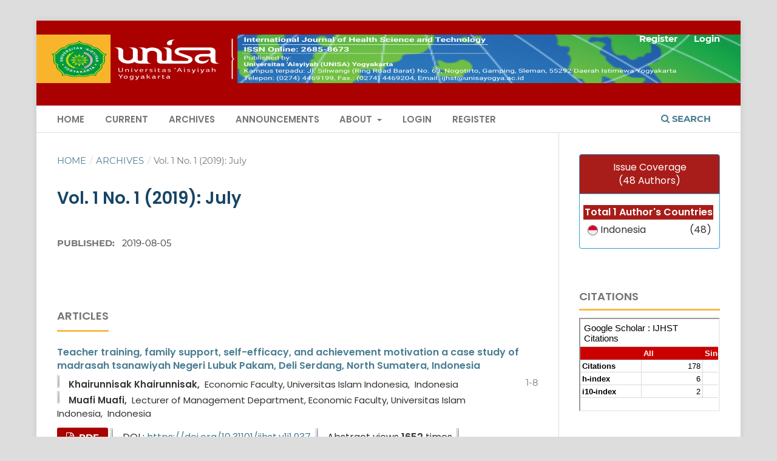

--- FILE ---
content_type: text/html; charset=utf-8
request_url: https://ejournal.unisayogya.ac.id/index.php/ijhst/issue/view/56
body_size: 12812
content:
<!DOCTYPE html>
<html lang="en-US" xml:lang="en-US">
<head>
	<meta charset="utf-8">
	<meta name="viewport" content="width=device-width, initial-scale=1.0">
	<title>
		Vol. 1 No. 1 (2019): July
							| International Journal of Health Science and Technology
			</title>

	
<meta name="generator" content="Open Journal Systems 3.3.0.21" />
<meta name="google-site-verification" content="SoROt5YX4RZAS1llSXGYm33NTZnNSbg6q-WuUrLj5D0" />
<meta name="description" content="International Journal of Health Science and Technology  - IJHST - Universitas Aisyiyah Yogyakarta - UNISA Yogya" />
<meta name="keywords" content="open access, campus journals, health, science, techology, ijhst" />
<meta name="author" content="metatags generator">
<meta name="robots" content="index, follow">
<meta name="revisit-after" content="1 days">
<link rel="stylesheet" href="https://cdnjs.cloudflare.com/ajax/libs/font-awesome/6.5.0/css/all.min.css">
<link rel="alternate" type="application/atom+xml" href="https://ejournal.unisayogya.ac.id/index.php/ijhst/gateway/plugin/AnnouncementFeedGatewayPlugin/atom">
<link rel="alternate" type="application/rdf+xml" href="https://ejournal.unisayogya.ac.id/index.php/ijhst/gateway/plugin/AnnouncementFeedGatewayPlugin/rss">
<link rel="alternate" type="application/rss+xml" href="https://ejournal.unisayogya.ac.id/index.php/ijhst/gateway/plugin/AnnouncementFeedGatewayPlugin/rss2">
<link rel="alternate" type="application/atom+xml" href="https://ejournal.unisayogya.ac.id/index.php/ijhst/gateway/plugin/WebFeedGatewayPlugin/atom">
<link rel="alternate" type="application/rdf+xml" href="https://ejournal.unisayogya.ac.id/index.php/ijhst/gateway/plugin/WebFeedGatewayPlugin/rss">
<link rel="alternate" type="application/rss+xml" href="https://ejournal.unisayogya.ac.id/index.php/ijhst/gateway/plugin/WebFeedGatewayPlugin/rss2">
	<link rel="stylesheet" href="https://ejournal.unisayogya.ac.id/index.php/ijhst/$$$call$$$/page/page/css?name=stylesheet" type="text/css" /><link rel="stylesheet" href="https://ejournal.unisayogya.ac.id/lib/pkp/styles/fontawesome/fontawesome.css?v=3.3.0.21" type="text/css" /><link rel="stylesheet" href="https://ejournal.unisayogya.ac.id/public/journals/8/styleSheet.css?d=2025-10-27+07%3A21%3A26" type="text/css" /><link rel="stylesheet" href="https://ejournal.unisayogya.ac.id/public/site/styleSheet.css?v=3.3.0.21" type="text/css" />
</head>
<body class="pkp_page_issue pkp_op_view has_site_logo" dir="ltr">

	<div class="pkp_structure_page">

				<header class="pkp_structure_head" id="headerNavigationContainer" role="banner">
						
 <nav class="cmp_skip_to_content" aria-label="Jump to content links">
	<a href="#pkp_content_main">Skip to main content</a>
	<a href="#siteNav">Skip to main navigation menu</a>
		<a href="#pkp_content_footer">Skip to site footer</a>
</nav>

			<div class="pkp_head_wrapper">

				<div class="pkp_site_name_wrapper">
					<button class="pkp_site_nav_toggle">
						<span>Open Menu</span>
					</button>
										<div class="pkp_site_name">
																<a href="						https://ejournal.unisayogya.ac.id/index.php/ijhst/index
					" class="is_img">
							<img src="https://ejournal.unisayogya.ac.id/public/journals/8/pageHeaderLogoImage_en_US.png" width="1160" height="120" alt="International Journal of Health Science and Technology" />
						</a>
										</div>
				</div>

				
				<nav class="pkp_site_nav_menu" aria-label="Site Navigation">
					<a id="siteNav"></a>
					<div class="pkp_navigation_primary_row">
						<div class="pkp_navigation_primary_wrapper">
																				<ul id="navigationPrimary" class="pkp_navigation_primary pkp_nav_list">
								<li class="">
				<a href="https://ejournal.unisayogya.ac.id/index.php/ijhst/index">
					Home
				</a>
							</li>
								<li class="">
				<a href="https://ejournal.unisayogya.ac.id/index.php/ijhst/issue/current">
					Current
				</a>
							</li>
								<li class="">
				<a href="https://ejournal.unisayogya.ac.id/index.php/ijhst/issue/archive">
					Archives
				</a>
							</li>
								<li class="">
				<a href="https://ejournal.unisayogya.ac.id/index.php/ijhst/announcement">
					Announcements
				</a>
							</li>
								<li class="">
				<a href="https://ejournal.unisayogya.ac.id/index.php/ijhst/about">
					About
				</a>
									<ul>
																					<li class="">
									<a href="https://ejournal.unisayogya.ac.id/index.php/ijhst/about">
										About the Journal
									</a>
								</li>
																												<li class="">
									<a href="https://ejournal.unisayogya.ac.id/index.php/ijhst/about/submissions">
										Author Guideline
									</a>
								</li>
																												<li class="">
									<a href="https://ejournal.unisayogya.ac.id/index.php/ijhst/about/editorialTeam">
										Editorial Team
									</a>
								</li>
																												<li class="">
									<a href="https://ejournal.unisayogya.ac.id/index.php/ijhst/about/privacy">
										Privacy Statement
									</a>
								</li>
																												<li class="">
									<a href="https://ejournal.unisayogya.ac.id/index.php/ijhst/about/contact">
										Contact
									</a>
								</li>
																		</ul>
							</li>
								<li class="">
				<a href="https://ejournal.unisayogya.ac.id/index.php/ijhst/login">
					Login
				</a>
							</li>
								<li class="">
				<a href="https://ejournal.unisayogya.ac.id/index.php/ijhst/user/register">
					Register
				</a>
							</li>
										</ul>

				

																						<div class="pkp_navigation_search_wrapper">
									<a href="https://ejournal.unisayogya.ac.id/index.php/ijhst/search" class="pkp_search pkp_search_desktop">
										<span class="fa fa-search" aria-hidden="true"></span>
										Search
									</a>
								</div>
													</div>
					</div>
					<div class="pkp_navigation_user_wrapper" id="navigationUserWrapper">
							<ul id="navigationUser" class="pkp_navigation_user pkp_nav_list">
								<li class="profile">
				<a href="https://ejournal.unisayogya.ac.id/index.php/ijhst/user/register">
					Register
				</a>
							</li>
								<li class="profile">
				<a href="https://ejournal.unisayogya.ac.id/index.php/ijhst/login">
					Login
				</a>
							</li>
										</ul>

					</div>
				</nav>
			</div><!-- .pkp_head_wrapper -->
		</header><!-- .pkp_structure_head -->

						<div class="pkp_structure_content has_sidebar">
			<div class="pkp_structure_main" role="main">
				<a id="pkp_content_main"></a>

<div class="page page_issue">

				<nav class="cmp_breadcrumbs" role="navigation" aria-label="You are here:">
	<ol>
		<li>
			<a href="https://ejournal.unisayogya.ac.id/index.php/ijhst/index">
				Home
			</a>
			<span class="separator">/</span>
		</li>
		<li>
			<a href="https://ejournal.unisayogya.ac.id/index.php/ijhst/issue/archive">
				Archives
			</a>
			<span class="separator">/</span>
		</li>
		<li class="current" aria-current="page">
			<span aria-current="page">
									Vol. 1 No. 1 (2019): July
							</span>
		</li>
	</ol>
</nav>
		<h1>
			Vol. 1 No. 1 (2019): July
		</h1>
			

<div class="obj_issue_toc">

		
		<div class="heading">

						
				
																				
							<div class="published">
				<span class="label">
					Published:
				</span>
				<span class="value">
					2019-08-05
				</span>
			</div>
			</div>

		
		<div class="sections">
			<div class="section">
									<h2>
					Articles
				</h2>
						
			<ul class="cmp_article_list articles">
									<li>
						
	
<div style="text-align: none;" class="obj_article_summary">
	
	<h3 class="title">
		<a id="article-937" href="https://ejournal.unisayogya.ac.id/index.php/ijhst/article/view/937">
			Teacher training, family support, self-efficacy, and achievement motivation a case study of madrasah tsanawiyah Negeri Lubuk Pakam, Deli Serdang, North Sumatera, Indonesia
					</a>
	</h3>

		<div class="meta">
	
		
				<div class="authors">
							<div class="consent">
					<img src="https://upload.wikimedia.org/wikipedia/commons/e/e8/Education%2C_Studying%2C_University%2C_Alumni_-_icon.png" style="width:2%; height:2%;">
					<b>Khairunnisak Khairunnisak,</b>
													&nbsp;Economic Faculty, Universitas Islam Indonesia,
																&nbsp;Indonesia				</div>
											<div class="consent">
					<img src="https://upload.wikimedia.org/wikipedia/commons/e/e8/Education%2C_Studying%2C_University%2C_Alumni_-_icon.png" style="width:2%; height:2%;">
					<b>Muafi Muafi,</b>
													&nbsp;Lecturer of Management Department, Economic Faculty, Universitas Islam Indonesia,
																&nbsp;Indonesia				</div>
									</div>
		
							<div class="pages">
				1-8
			</div>
		
		
	</div>
	
			<ul class="galleys_links">
																									<li>
																										
	
							

<a class="obj_galley_link pdf" href="https://ejournal.unisayogya.ac.id/index.php/ijhst/article/view/937/pdf" aria-labelledby=article-937>

		
	PDF

	</a>

										
										                                                                                                															                                                                                                																	<img src="https://upload.wikimedia.org/wikipedia/commons/thumb/1/11/DOI_logo.svg/130px-DOI_logo.svg.png" style="width:2%; height:2%;">
						DOI :
						<a href="https://doi.org/10.31101/ijhst.v1i1.937">
							https://doi.org/10.31101/ijhst.v1i1.937
						</a>
															
					
					&nbsp;<img src="https://upload.wikimedia.org/wikipedia/commons/6/6b/Bar_graph.png" style="width:2%; height:2%;">&nbsp;Abstract views&nbsp;<b>1652</b>&nbsp;times,
					<img src="https://upload.wikimedia.org/wikipedia/commons/thumb/f/fc/Icons8_flat_download.svg/800px-Icons8_flat_download.svg.png" style="width:2%; height:2%;">&nbsp;Downloaded&nbsp;<b>605</b>&nbsp;times

				</li>
					</ul>
	
			

</div>
					</li>
									<li>
						
	
<div style="text-align: none;" class="obj_article_summary">
	
	<h3 class="title">
		<a id="article-1092" href="https://ejournal.unisayogya.ac.id/index.php/ijhst/article/view/1092">
			The impact of lemon aromateraphy and breath relaxation in blood pressure on hypertensive elderly at Patukan Gamping Sleman Yogyakarta
					</a>
	</h3>

		<div class="meta">
	
		
				<div class="authors">
							<div class="consent">
					<img src="https://upload.wikimedia.org/wikipedia/commons/e/e8/Education%2C_Studying%2C_University%2C_Alumni_-_icon.png" style="width:2%; height:2%;">
					<b>Ana Apriana Murtianingsih,</b>
													&nbsp;Aisyiyah Yogyakarta University,
																&nbsp;Indonesia				</div>
											<div class="consent">
					<img src="https://upload.wikimedia.org/wikipedia/commons/e/e8/Education%2C_Studying%2C_University%2C_Alumni_-_icon.png" style="width:2%; height:2%;">
					<b>Edy Suprayitno,</b>
													&nbsp;Aisyiyah Yogyakarta University,
																&nbsp;Indonesia				</div>
									</div>
		
							<div class="pages">
				9-15
			</div>
		
		
	</div>
	
			<ul class="galleys_links">
																									<li>
																										
	
							

<a class="obj_galley_link pdf" href="https://ejournal.unisayogya.ac.id/index.php/ijhst/article/view/1092/pdf" aria-labelledby=article-1092>

		
	PDF

	</a>

										
										                                                                                                															                                                                                                																	<img src="https://upload.wikimedia.org/wikipedia/commons/thumb/1/11/DOI_logo.svg/130px-DOI_logo.svg.png" style="width:2%; height:2%;">
						DOI :
						<a href="https://doi.org/10.31101/ijhst.v1i1.1092">
							https://doi.org/10.31101/ijhst.v1i1.1092
						</a>
															
					
					&nbsp;<img src="https://upload.wikimedia.org/wikipedia/commons/6/6b/Bar_graph.png" style="width:2%; height:2%;">&nbsp;Abstract views&nbsp;<b>1516</b>&nbsp;times,
					<img src="https://upload.wikimedia.org/wikipedia/commons/thumb/f/fc/Icons8_flat_download.svg/800px-Icons8_flat_download.svg.png" style="width:2%; height:2%;">&nbsp;Downloaded&nbsp;<b>504</b>&nbsp;times

				</li>
					</ul>
	
			

</div>
					</li>
									<li>
						
	
<div style="text-align: none;" class="obj_article_summary">
	
	<h3 class="title">
		<a id="article-940" href="https://ejournal.unisayogya.ac.id/index.php/ijhst/article/view/940">
			Improving quality of life with mind-body-spirit therapy (Islamic concepts) in chronic renal failure patients with hemodialysis
					</a>
	</h3>

		<div class="meta">
	
		
				<div class="authors">
							<div class="consent">
					<img src="https://upload.wikimedia.org/wikipedia/commons/e/e8/Education%2C_Studying%2C_University%2C_Alumni_-_icon.png" style="width:2%; height:2%;">
					<b>Ns. Errick Endra Cita,</b>
													&nbsp;Sekolah Tinggi Ilmu Kesehatan Madani, Yogyakarta, Indonesia,
																&nbsp;Indonesia				</div>
											<div class="consent">
					<img src="https://upload.wikimedia.org/wikipedia/commons/e/e8/Education%2C_Studying%2C_University%2C_Alumni_-_icon.png" style="width:2%; height:2%;">
					<b>Dian Miftahul Mizan,</b>
													&nbsp;Sekolah Tinggi Ilmu Kesehatan Madani, Yogyakarta, Indonesia,
																&nbsp;Indonesia				</div>
									</div>
		
							<div class="pages">
				16-24
			</div>
		
		
	</div>
	
			<ul class="galleys_links">
																									<li>
																										
	
							

<a class="obj_galley_link pdf" href="https://ejournal.unisayogya.ac.id/index.php/ijhst/article/view/940/pdf" aria-labelledby=article-940>

		
	PDF

	</a>

										
										                                                                                                															                                                                                                																	<img src="https://upload.wikimedia.org/wikipedia/commons/thumb/1/11/DOI_logo.svg/130px-DOI_logo.svg.png" style="width:2%; height:2%;">
						DOI :
						<a href="https://doi.org/10.31101/ijhst.v1i1.940">
							https://doi.org/10.31101/ijhst.v1i1.940
						</a>
															
					
					&nbsp;<img src="https://upload.wikimedia.org/wikipedia/commons/6/6b/Bar_graph.png" style="width:2%; height:2%;">&nbsp;Abstract views&nbsp;<b>1679</b>&nbsp;times,
					<img src="https://upload.wikimedia.org/wikipedia/commons/thumb/f/fc/Icons8_flat_download.svg/800px-Icons8_flat_download.svg.png" style="width:2%; height:2%;">&nbsp;Downloaded&nbsp;<b>499</b>&nbsp;times

				</li>
					</ul>
	
			

</div>
					</li>
									<li>
						
	
<div style="text-align: none;" class="obj_article_summary">
	
	<h3 class="title">
		<a id="article-941" href="https://ejournal.unisayogya.ac.id/index.php/ijhst/article/view/941">
			Reduction of stress and blood pressure with meditation therapy in elderly groups in balai pelayanan sosial tresna  werdha (BPSTW) in Yogyakarta
					</a>
	</h3>

		<div class="meta">
	
		
				<div class="authors">
							<div class="consent">
					<img src="https://upload.wikimedia.org/wikipedia/commons/e/e8/Education%2C_Studying%2C_University%2C_Alumni_-_icon.png" style="width:2%; height:2%;">
					<b>Fajarina Lathu A,</b>
													&nbsp;Program Studi S 1 Ilmu Keperawatan FIKES UNRIYO,
																&nbsp;Indonesia				</div>
									</div>
		
							<div class="pages">
				25-32
			</div>
		
		
	</div>
	
			<ul class="galleys_links">
																									<li>
																										
	
							

<a class="obj_galley_link pdf" href="https://ejournal.unisayogya.ac.id/index.php/ijhst/article/view/941/pdf" aria-labelledby=article-941>

		
	PDF

	</a>

										
										                                                                                                															                                                                                                																	<img src="https://upload.wikimedia.org/wikipedia/commons/thumb/1/11/DOI_logo.svg/130px-DOI_logo.svg.png" style="width:2%; height:2%;">
						DOI :
						<a href="https://doi.org/10.31101/ijhst.v1i1.941">
							https://doi.org/10.31101/ijhst.v1i1.941
						</a>
															
					
					&nbsp;<img src="https://upload.wikimedia.org/wikipedia/commons/6/6b/Bar_graph.png" style="width:2%; height:2%;">&nbsp;Abstract views&nbsp;<b>1275</b>&nbsp;times,
					<img src="https://upload.wikimedia.org/wikipedia/commons/thumb/f/fc/Icons8_flat_download.svg/800px-Icons8_flat_download.svg.png" style="width:2%; height:2%;">&nbsp;Downloaded&nbsp;<b>427</b>&nbsp;times

				</li>
					</ul>
	
			

</div>
					</li>
									<li>
						
	
<div style="text-align: none;" class="obj_article_summary">
	
	<h3 class="title">
		<a id="article-942" href="https://ejournal.unisayogya.ac.id/index.php/ijhst/article/view/942">
			Meditation and lavender aromatherapy combinations  reducing stress of health students
					</a>
	</h3>

		<div class="meta">
	
		
				<div class="authors">
							<div class="consent">
					<img src="https://upload.wikimedia.org/wikipedia/commons/e/e8/Education%2C_Studying%2C_University%2C_Alumni_-_icon.png" style="width:2%; height:2%;">
					<b>Endang Nurul Syafitri,</b>
													&nbsp;Nurse Education Program University of Respati Yogyakarta,
																&nbsp;Indonesia				</div>
											<div class="consent">
					<img src="https://upload.wikimedia.org/wikipedia/commons/e/e8/Education%2C_Studying%2C_University%2C_Alumni_-_icon.png" style="width:2%; height:2%;">
					<b>Sang Ayu Nyoman Sri Ratmini,</b>
													&nbsp;Nurse Education Program University of Respati Yogyakarta,
																&nbsp;Indonesia				</div>
											<div class="consent">
					<img src="https://upload.wikimedia.org/wikipedia/commons/e/e8/Education%2C_Studying%2C_University%2C_Alumni_-_icon.png" style="width:2%; height:2%;">
					<b>Wahyu Rochdiat Murdiono,</b>
													&nbsp;Nurse Education Program University of Respati Yogyakarta,
																&nbsp;Indonesia				</div>
									</div>
		
							<div class="pages">
				33-38
			</div>
		
		
	</div>
	
			<ul class="galleys_links">
																									<li>
																										
	
							

<a class="obj_galley_link pdf" href="https://ejournal.unisayogya.ac.id/index.php/ijhst/article/view/942/pdf" aria-labelledby=article-942>

		
	PDF

	</a>

										
										                                                                                                															                                                                                                																	<img src="https://upload.wikimedia.org/wikipedia/commons/thumb/1/11/DOI_logo.svg/130px-DOI_logo.svg.png" style="width:2%; height:2%;">
						DOI :
						<a href="https://doi.org/10.31101/ijhst.v1i1.942">
							https://doi.org/10.31101/ijhst.v1i1.942
						</a>
															
					
					&nbsp;<img src="https://upload.wikimedia.org/wikipedia/commons/6/6b/Bar_graph.png" style="width:2%; height:2%;">&nbsp;Abstract views&nbsp;<b>1910</b>&nbsp;times,
					<img src="https://upload.wikimedia.org/wikipedia/commons/thumb/f/fc/Icons8_flat_download.svg/800px-Icons8_flat_download.svg.png" style="width:2%; height:2%;">&nbsp;Downloaded&nbsp;<b>598</b>&nbsp;times

				</li>
					</ul>
	
			

</div>
					</li>
									<li>
						
	
<div style="text-align: none;" class="obj_article_summary">
	
	<h3 class="title">
		<a id="article-943" href="https://ejournal.unisayogya.ac.id/index.php/ijhst/article/view/943">
			Health consequences of child marriage in high burden  countries : a systematic review
					</a>
	</h3>

		<div class="meta">
	
		
				<div class="authors">
							<div class="consent">
					<img src="https://upload.wikimedia.org/wikipedia/commons/e/e8/Education%2C_Studying%2C_University%2C_Alumni_-_icon.png" style="width:2%; height:2%;">
					<b>Ayuning Aulia,</b>
													&nbsp;Public Health Department, Universitas Indonesia, Depok, Indonesia,
																&nbsp;Indonesia				</div>
											<div class="consent">
					<img src="https://upload.wikimedia.org/wikipedia/commons/e/e8/Education%2C_Studying%2C_University%2C_Alumni_-_icon.png" style="width:2%; height:2%;">
					<b>Mieke Savitri,</b>
													&nbsp;Public Health Department, Universitas Indonesia, Depok, Indonesia,
																&nbsp;Indonesia				</div>
									</div>
		
							<div class="pages">
				39-46
			</div>
		
		
	</div>
	
			<ul class="galleys_links">
																									<li>
																										
	
							

<a class="obj_galley_link pdf" href="https://ejournal.unisayogya.ac.id/index.php/ijhst/article/view/943/pdf" aria-labelledby=article-943>

		
	PDF

	</a>

										
										                                                                                                															                                                                                                																	<img src="https://upload.wikimedia.org/wikipedia/commons/thumb/1/11/DOI_logo.svg/130px-DOI_logo.svg.png" style="width:2%; height:2%;">
						DOI :
						<a href="https://doi.org/10.31101/ijhst.v1i1.943">
							https://doi.org/10.31101/ijhst.v1i1.943
						</a>
															
					
					&nbsp;<img src="https://upload.wikimedia.org/wikipedia/commons/6/6b/Bar_graph.png" style="width:2%; height:2%;">&nbsp;Abstract views&nbsp;<b>2757</b>&nbsp;times,
					<img src="https://upload.wikimedia.org/wikipedia/commons/thumb/f/fc/Icons8_flat_download.svg/800px-Icons8_flat_download.svg.png" style="width:2%; height:2%;">&nbsp;Downloaded&nbsp;<b>807</b>&nbsp;times

				</li>
					</ul>
	
			

</div>
					</li>
									<li>
						
	
<div style="text-align: none;" class="obj_article_summary">
	
	<h3 class="title">
		<a id="article-944" href="https://ejournal.unisayogya.ac.id/index.php/ijhst/article/view/944">
			Effect of Six-Sex Education Program on Social Skills in Adolescent with Intellectual Dissability in SLB N 1 Bantul
					</a>
	</h3>

		<div class="meta">
	
		
				<div class="authors">
							<div class="consent">
					<img src="https://upload.wikimedia.org/wikipedia/commons/e/e8/Education%2C_Studying%2C_University%2C_Alumni_-_icon.png" style="width:2%; height:2%;">
					<b>Rahmah Widyaningrum,</b>
													&nbsp;Sekolah Tinggi Ilmu Kesehatan Madani Yogyakarta,
																&nbsp;Indonesia				</div>
											<div class="consent">
					<img src="https://upload.wikimedia.org/wikipedia/commons/e/e8/Education%2C_Studying%2C_University%2C_Alumni_-_icon.png" style="width:2%; height:2%;">
					<b>Ignasia Nila Siwi,</b>
													&nbsp;Sekolah Tinggi Ilmu Kesehatan Madani Yogyakarta,
																&nbsp;Indonesia				</div>
									</div>
		
							<div class="pages">
				47-54
			</div>
		
		
	</div>
	
			<ul class="galleys_links">
																									<li>
																										
	
							

<a class="obj_galley_link pdf" href="https://ejournal.unisayogya.ac.id/index.php/ijhst/article/view/944/pdf" aria-labelledby=article-944>

		
	PDF

	</a>

										
										                                                                                                															                                                                                                																	<img src="https://upload.wikimedia.org/wikipedia/commons/thumb/1/11/DOI_logo.svg/130px-DOI_logo.svg.png" style="width:2%; height:2%;">
						DOI :
						<a href="https://doi.org/10.31101/ijhst.v1i1.944">
							https://doi.org/10.31101/ijhst.v1i1.944
						</a>
															
					
					&nbsp;<img src="https://upload.wikimedia.org/wikipedia/commons/6/6b/Bar_graph.png" style="width:2%; height:2%;">&nbsp;Abstract views&nbsp;<b>1472</b>&nbsp;times,
					<img src="https://upload.wikimedia.org/wikipedia/commons/thumb/f/fc/Icons8_flat_download.svg/800px-Icons8_flat_download.svg.png" style="width:2%; height:2%;">&nbsp;Downloaded&nbsp;<b>567</b>&nbsp;times

				</li>
					</ul>
	
			

</div>
					</li>
									<li>
						
	
<div style="text-align: none;" class="obj_article_summary">
	
	<h3 class="title">
		<a id="article-945" href="https://ejournal.unisayogya.ac.id/index.php/ijhst/article/view/945">
			The relationship between motivation, supervision, education and training with the ability of health cadres in promoting the health of pregnant women in Sleman Regency, Yogyakarta,  Indonesia
					</a>
	</h3>

		<div class="meta">
	
		
				<div class="authors">
							<div class="consent">
					<img src="https://upload.wikimedia.org/wikipedia/commons/e/e8/Education%2C_Studying%2C_University%2C_Alumni_-_icon.png" style="width:2%; height:2%;">
					<b>Istri Yuliani,</b>
													&nbsp;Student at Community Development/Empowerment, Main Interest Health Promotion, Post Graduate Program of Sebelas Maret University, Surakarta, Central Java, Indonesia,
																&nbsp;Indonesia				</div>
											<div class="consent">
					<img src="https://upload.wikimedia.org/wikipedia/commons/e/e8/Education%2C_Studying%2C_University%2C_Alumni_-_icon.png" style="width:2%; height:2%;">
					<b>Bhisma Murti,</b>
													&nbsp;Masters Program in Public Health, Sebelas Maret University, Surakarta, Central Java, Indonesia,
																&nbsp;Indonesia				</div>
											<div class="consent">
					<img src="https://upload.wikimedia.org/wikipedia/commons/e/e8/Education%2C_Studying%2C_University%2C_Alumni_-_icon.png" style="width:2%; height:2%;">
					<b>Endang Sutisna,</b>
													&nbsp;Department of Public Health, Faculty of Medicine, Sebelas Maret University, Surakarta, Central Java,Indonesia,
																&nbsp;Indonesia				</div>
											<div class="consent">
					<img src="https://upload.wikimedia.org/wikipedia/commons/e/e8/Education%2C_Studying%2C_University%2C_Alumni_-_icon.png" style="width:2%; height:2%;">
					<b>Tedjo Danudjo Oepomo,</b>
													&nbsp;Department of Obstetrics and Ginecology, Faculty of Medicine, Sebelas Maret University, Surakarta, Central Java, Indonesia,
																&nbsp;Indonesia				</div>
									</div>
		
							<div class="pages">
				55-65
			</div>
		
		
	</div>
	
			<ul class="galleys_links">
																									<li>
																										
	
							

<a class="obj_galley_link pdf" href="https://ejournal.unisayogya.ac.id/index.php/ijhst/article/view/945/pdf" aria-labelledby=article-945>

		
	PDF

	</a>

										
										                                                                                                															                                                                                                																	<img src="https://upload.wikimedia.org/wikipedia/commons/thumb/1/11/DOI_logo.svg/130px-DOI_logo.svg.png" style="width:2%; height:2%;">
						DOI :
						<a href="https://doi.org/10.31101/ijhst.v1i1.945">
							https://doi.org/10.31101/ijhst.v1i1.945
						</a>
															
					
					&nbsp;<img src="https://upload.wikimedia.org/wikipedia/commons/6/6b/Bar_graph.png" style="width:2%; height:2%;">&nbsp;Abstract views&nbsp;<b>1418</b>&nbsp;times,
					<img src="https://upload.wikimedia.org/wikipedia/commons/thumb/f/fc/Icons8_flat_download.svg/800px-Icons8_flat_download.svg.png" style="width:2%; height:2%;">&nbsp;Downloaded&nbsp;<b>389</b>&nbsp;times

				</li>
					</ul>
	
			

</div>
					</li>
									<li>
						
	
<div style="text-align: none;" class="obj_article_summary">
	
	<h3 class="title">
		<a id="article-946" href="https://ejournal.unisayogya.ac.id/index.php/ijhst/article/view/946">
			How to find HIV AIDS information for adolescent
					</a>
	</h3>

		<div class="meta">
	
		
				<div class="authors">
							<div class="consent">
					<img src="https://upload.wikimedia.org/wikipedia/commons/e/e8/Education%2C_Studying%2C_University%2C_Alumni_-_icon.png" style="width:2%; height:2%;">
					<b>Herlin Fitriana Kurniawati,</b>
													&nbsp;Faculty of Health Sciences, Universitas â€˜Aisyiyah Yogyakarta, Indonesia,
																&nbsp;Indonesia				</div>
											<div class="consent">
					<img src="https://upload.wikimedia.org/wikipedia/commons/e/e8/Education%2C_Studying%2C_University%2C_Alumni_-_icon.png" style="width:2%; height:2%;">
					<b>Herlin Fitriani Kurniawati,</b>
													&nbsp;Faculty of Health Sciences, Universitas â€˜Aisyiyah Yogyakarta, Indonesia,
																&nbsp;Indonesia				</div>
											<div class="consent">
					<img src="https://upload.wikimedia.org/wikipedia/commons/e/e8/Education%2C_Studying%2C_University%2C_Alumni_-_icon.png" style="width:2%; height:2%;">
					<b>Fayakun Nur Rohmah,</b>
													&nbsp;Faculty of Health Sciences, Universitas â€˜Aisyiyah Yogyakarta, Indonesia,
																&nbsp;Indonesia				</div>
											<div class="consent">
					<img src="https://upload.wikimedia.org/wikipedia/commons/e/e8/Education%2C_Studying%2C_University%2C_Alumni_-_icon.png" style="width:2%; height:2%;">
					<b>Nuli Nuryanti Zulala,</b>
													&nbsp;Faculty of Health Sciences, Universitas â€˜Aisyiyah Yogyakarta, Indonesia,
																&nbsp;Indonesia				</div>
									</div>
		
							<div class="pages">
				66-74
			</div>
		
		
	</div>
	
			<ul class="galleys_links">
																									<li>
																										
	
							

<a class="obj_galley_link pdf" href="https://ejournal.unisayogya.ac.id/index.php/ijhst/article/view/946/pdf" aria-labelledby=article-946>

		
	PDF

	</a>

										
										                                                                                                															                                                                                                																	<img src="https://upload.wikimedia.org/wikipedia/commons/thumb/1/11/DOI_logo.svg/130px-DOI_logo.svg.png" style="width:2%; height:2%;">
						DOI :
						<a href="https://doi.org/10.31101/ijhst.v1i1.946">
							https://doi.org/10.31101/ijhst.v1i1.946
						</a>
															
					
					&nbsp;<img src="https://upload.wikimedia.org/wikipedia/commons/6/6b/Bar_graph.png" style="width:2%; height:2%;">&nbsp;Abstract views&nbsp;<b>1416</b>&nbsp;times,
					<img src="https://upload.wikimedia.org/wikipedia/commons/thumb/f/fc/Icons8_flat_download.svg/800px-Icons8_flat_download.svg.png" style="width:2%; height:2%;">&nbsp;Downloaded&nbsp;<b>477</b>&nbsp;times

				</li>
					</ul>
	
			

</div>
					</li>
									<li>
						
	
<div style="text-align: none;" class="obj_article_summary">
	
	<h3 class="title">
		<a id="article-951" href="https://ejournal.unisayogya.ac.id/index.php/ijhst/article/view/951">
			The maternal knowledge and occupation concerning the development of baby
					</a>
	</h3>

		<div class="meta">
	
		
				<div class="authors">
							<div class="consent">
					<img src="https://upload.wikimedia.org/wikipedia/commons/e/e8/Education%2C_Studying%2C_University%2C_Alumni_-_icon.png" style="width:2%; height:2%;">
					<b>Devi Elfita Sari,</b>
													&nbsp;STIKES Muhammadiyah Palembang Indonesia,
															</div>
											<div class="consent">
					<img src="https://upload.wikimedia.org/wikipedia/commons/e/e8/Education%2C_Studying%2C_University%2C_Alumni_-_icon.png" style="width:2%; height:2%;">
					<b>Ria Gustirini,</b>
													&nbsp;STIKES Muhammadiyah Palembang Indonesia,
															</div>
									</div>
		
							<div class="pages">
				75-82
			</div>
		
		
	</div>
	
			<ul class="galleys_links">
																									<li>
																										
	
							

<a class="obj_galley_link pdf" href="https://ejournal.unisayogya.ac.id/index.php/ijhst/article/view/951/pdf" aria-labelledby=article-951>

		
	PDF

	</a>

										
										                                                                                                															                                                                                                																	<img src="https://upload.wikimedia.org/wikipedia/commons/thumb/1/11/DOI_logo.svg/130px-DOI_logo.svg.png" style="width:2%; height:2%;">
						DOI :
						<a href="https://doi.org/10.31101/ijhst.v1i1.951">
							https://doi.org/10.31101/ijhst.v1i1.951
						</a>
															
					
					&nbsp;<img src="https://upload.wikimedia.org/wikipedia/commons/6/6b/Bar_graph.png" style="width:2%; height:2%;">&nbsp;Abstract views&nbsp;<b>1381</b>&nbsp;times,
					<img src="https://upload.wikimedia.org/wikipedia/commons/thumb/f/fc/Icons8_flat_download.svg/800px-Icons8_flat_download.svg.png" style="width:2%; height:2%;">&nbsp;Downloaded&nbsp;<b>441</b>&nbsp;times

				</li>
					</ul>
	
			

</div>
					</li>
									<li>
						
	
<div style="text-align: none;" class="obj_article_summary">
	
	<h3 class="title">
		<a id="article-947" href="https://ejournal.unisayogya.ac.id/index.php/ijhst/article/view/947">
			Age and parity with pre-cancer lesions in cervical cancer foundation of South Kalimantan Indonesia region 2016-2017
					</a>
	</h3>

		<div class="meta">
	
		
				<div class="authors">
							<div class="consent">
					<img src="https://upload.wikimedia.org/wikipedia/commons/e/e8/Education%2C_Studying%2C_University%2C_Alumni_-_icon.png" style="width:2%; height:2%;">
					<b>Rizka Norazizah,</b>
													&nbsp;Faculty of Health Midwifery Program,  Aisyiyah University of Yogyakarta, Siliwangi Street,Yogyakarta, Indonesia,
																&nbsp;Indonesia				</div>
											<div class="consent">
					<img src="https://upload.wikimedia.org/wikipedia/commons/e/e8/Education%2C_Studying%2C_University%2C_Alumni_-_icon.png" style="width:2%; height:2%;">
					<b>Nidatul Khofiyah,</b>
													&nbsp;Faculty of Health Midwifery Program, Aisyiyah University of Yogyakarta, Siliwangi Street, Yogyakarta, Indonesia,
																&nbsp;Indonesia				</div>
									</div>
		
							<div class="pages">
				83-89
			</div>
		
		
	</div>
	
			<ul class="galleys_links">
																									<li>
																										
	
							

<a class="obj_galley_link pdf" href="https://ejournal.unisayogya.ac.id/index.php/ijhst/article/view/947/pdf" aria-labelledby=article-947>

		
	PDF

	</a>

										
										                                                                                                															                                                                                                																	<img src="https://upload.wikimedia.org/wikipedia/commons/thumb/1/11/DOI_logo.svg/130px-DOI_logo.svg.png" style="width:2%; height:2%;">
						DOI :
						<a href="https://doi.org/10.31101/ijhst.v1i1.947">
							https://doi.org/10.31101/ijhst.v1i1.947
						</a>
															
					
					&nbsp;<img src="https://upload.wikimedia.org/wikipedia/commons/6/6b/Bar_graph.png" style="width:2%; height:2%;">&nbsp;Abstract views&nbsp;<b>1600</b>&nbsp;times,
					<img src="https://upload.wikimedia.org/wikipedia/commons/thumb/f/fc/Icons8_flat_download.svg/800px-Icons8_flat_download.svg.png" style="width:2%; height:2%;">&nbsp;Downloaded&nbsp;<b>481</b>&nbsp;times

				</li>
					</ul>
	
			

</div>
					</li>
									<li>
						
	
<div style="text-align: none;" class="obj_article_summary">
	
	<h3 class="title">
		<a id="article-948" href="https://ejournal.unisayogya.ac.id/index.php/ijhst/article/view/948">
			The correlation between the quality of anc services and the incident of lbw In the public health center of Wates in Kulon  Progo Regency
					</a>
	</h3>

		<div class="meta">
	
		
				<div class="authors">
							<div class="consent">
					<img src="https://upload.wikimedia.org/wikipedia/commons/e/e8/Education%2C_Studying%2C_University%2C_Alumni_-_icon.png" style="width:2%; height:2%;">
					<b>Fitri Handayani,</b>
													&nbsp;Faculty of Health Science, â€˜Aisyiyah University, West Ringroad 63 Mlangi Nogotirto Street Gamping Sleman 55292, Yogyakarta, Indonesia,
															</div>
											<div class="consent">
					<img src="https://upload.wikimedia.org/wikipedia/commons/e/e8/Education%2C_Studying%2C_University%2C_Alumni_-_icon.png" style="width:2%; height:2%;">
					<b>Herlin Fitriani K,</b>
													&nbsp;Faculty of Health Science, â€˜Aisyiyah University, West Ringroad 63 Mlangi Nogotirto Street Gamping Sleman 55292, Yogyakarta, Indonesia,
																&nbsp;Indonesia				</div>
									</div>
		
							<div class="pages">
				90-95
			</div>
		
		
	</div>
	
			<ul class="galleys_links">
																									<li>
																										
	
							

<a class="obj_galley_link pdf" href="https://ejournal.unisayogya.ac.id/index.php/ijhst/article/view/948/pdf" aria-labelledby=article-948>

		
	PDF

	</a>

										
										                                                                                                															                                                                                                																	<img src="https://upload.wikimedia.org/wikipedia/commons/thumb/1/11/DOI_logo.svg/130px-DOI_logo.svg.png" style="width:2%; height:2%;">
						DOI :
						<a href="https://doi.org/10.31101/ijhst.v1i1.948">
							https://doi.org/10.31101/ijhst.v1i1.948
						</a>
															
					
					&nbsp;<img src="https://upload.wikimedia.org/wikipedia/commons/6/6b/Bar_graph.png" style="width:2%; height:2%;">&nbsp;Abstract views&nbsp;<b>1445</b>&nbsp;times,
					<img src="https://upload.wikimedia.org/wikipedia/commons/thumb/f/fc/Icons8_flat_download.svg/800px-Icons8_flat_download.svg.png" style="width:2%; height:2%;">&nbsp;Downloaded&nbsp;<b>407</b>&nbsp;times

				</li>
					</ul>
	
			

</div>
					</li>
									<li>
						
	
<div style="text-align: none;" class="obj_article_summary">
	
	<h3 class="title">
		<a id="article-949" href="https://ejournal.unisayogya.ac.id/index.php/ijhst/article/view/949">
			The correlations of method between the first and the subsequent childbirth at PKU Muhammadiyah Yogyakarta  hospital in 2016
					</a>
	</h3>

		<div class="meta">
	
		
				<div class="authors">
							<div class="consent">
					<img src="https://upload.wikimedia.org/wikipedia/commons/e/e8/Education%2C_Studying%2C_University%2C_Alumni_-_icon.png" style="width:2%; height:2%;">
					<b>Lianawati Lianawati,</b>
													&nbsp;Aisyiyah Yogyakarta University,
																&nbsp;Indonesia				</div>
											<div class="consent">
					<img src="https://upload.wikimedia.org/wikipedia/commons/e/e8/Education%2C_Studying%2C_University%2C_Alumni_-_icon.png" style="width:2%; height:2%;">
					<b>Menik Sri Daryanti,</b>
													&nbsp;Aisyiyah Yogyakarta University,
																&nbsp;Indonesia				</div>
									</div>
		
							<div class="pages">
				96-100
			</div>
		
		
	</div>
	
			<ul class="galleys_links">
																									<li>
																										
	
							

<a class="obj_galley_link pdf" href="https://ejournal.unisayogya.ac.id/index.php/ijhst/article/view/949/pdf" aria-labelledby=article-949>

		
	PDF

	</a>

										
										                                                                                                															                                                                                                																	<img src="https://upload.wikimedia.org/wikipedia/commons/thumb/1/11/DOI_logo.svg/130px-DOI_logo.svg.png" style="width:2%; height:2%;">
						DOI :
						<a href="https://doi.org/10.31101/ijhst.v1i1.949">
							https://doi.org/10.31101/ijhst.v1i1.949
						</a>
															
					
					&nbsp;<img src="https://upload.wikimedia.org/wikipedia/commons/6/6b/Bar_graph.png" style="width:2%; height:2%;">&nbsp;Abstract views&nbsp;<b>1242</b>&nbsp;times,
					<img src="https://upload.wikimedia.org/wikipedia/commons/thumb/f/fc/Icons8_flat_download.svg/800px-Icons8_flat_download.svg.png" style="width:2%; height:2%;">&nbsp;Downloaded&nbsp;<b>468</b>&nbsp;times

				</li>
					</ul>
	
			

</div>
					</li>
									<li>
						
	
<div style="text-align: none;" class="obj_article_summary">
	
	<h3 class="title">
		<a id="article-952" href="https://ejournal.unisayogya.ac.id/index.php/ijhst/article/view/952">
			Correlation between motherâ€™s demand and cesarean section delivery in Pku Muhammadiyah Hospital Bantul Yogyakarta
					</a>
	</h3>

		<div class="meta">
	
		
				<div class="authors">
							<div class="consent">
					<img src="https://upload.wikimedia.org/wikipedia/commons/e/e8/Education%2C_Studying%2C_University%2C_Alumni_-_icon.png" style="width:2%; height:2%;">
					<b>Mastina Mastina,</b>
													&nbsp;Faculty of Health Sciences, â€˜Aisyiyah University,West Ring Road 63 Mlangi Nogotirto Gamping Sleman Street 55292, Yogyakarta, Indonesia,
																&nbsp;Indonesia				</div>
											<div class="consent">
					<img src="https://upload.wikimedia.org/wikipedia/commons/e/e8/Education%2C_Studying%2C_University%2C_Alumni_-_icon.png" style="width:2%; height:2%;">
					<b>Herlin Fitriani Kurniawati,</b>
													&nbsp;Faculty of Health Sciences,â€˜Aisyiyah University, West Ring Road 63 Mlangi Nogotirto Gamping sleman Street 55292, Yogyakarta, Indonesia,
																&nbsp;Indonesia				</div>
									</div>
		
							<div class="pages">
				101-106
			</div>
		
		
	</div>
	
			<ul class="galleys_links">
																									<li>
																										
	
							

<a class="obj_galley_link pdf" href="https://ejournal.unisayogya.ac.id/index.php/ijhst/article/view/952/pdf" aria-labelledby=article-952>

		
	PDF

	</a>

										
										                                                                                                															                                                                                                																	<img src="https://upload.wikimedia.org/wikipedia/commons/thumb/1/11/DOI_logo.svg/130px-DOI_logo.svg.png" style="width:2%; height:2%;">
						DOI :
						<a href="https://doi.org/10.31101/ijhst.v1i1.952">
							https://doi.org/10.31101/ijhst.v1i1.952
						</a>
															
					
					&nbsp;<img src="https://upload.wikimedia.org/wikipedia/commons/6/6b/Bar_graph.png" style="width:2%; height:2%;">&nbsp;Abstract views&nbsp;<b>1493</b>&nbsp;times,
					<img src="https://upload.wikimedia.org/wikipedia/commons/thumb/f/fc/Icons8_flat_download.svg/800px-Icons8_flat_download.svg.png" style="width:2%; height:2%;">&nbsp;Downloaded&nbsp;<b>482</b>&nbsp;times

				</li>
					</ul>
	
			

</div>
					</li>
									<li>
						
	
<div style="text-align: none;" class="obj_article_summary">
	
	<h3 class="title">
		<a id="article-953" href="https://ejournal.unisayogya.ac.id/index.php/ijhst/article/view/953">
			The higher reading interest of pregnant mother improves the utilization of MCH book
					</a>
	</h3>

		<div class="meta">
	
		
				<div class="authors">
							<div class="consent">
					<img src="https://upload.wikimedia.org/wikipedia/commons/e/e8/Education%2C_Studying%2C_University%2C_Alumni_-_icon.png" style="width:2%; height:2%;">
					<b>Intan Mutiara Putri,</b>
													&nbsp;Faculty of Health Sciences, Universitas â€˜Aisyiyah Yogyakarta, Indonesia,
																&nbsp;Indonesia				</div>
											<div class="consent">
					<img src="https://upload.wikimedia.org/wikipedia/commons/e/e8/Education%2C_Studying%2C_University%2C_Alumni_-_icon.png" style="width:2%; height:2%;">
					<b>Apriliana Apriliana,</b>
													&nbsp;Faculty of Health Sciences, Universitas â€˜Aisyiyah Yogyakarta, Indonesia,
																&nbsp;Indonesia				</div>
											<div class="consent">
					<img src="https://upload.wikimedia.org/wikipedia/commons/e/e8/Education%2C_Studying%2C_University%2C_Alumni_-_icon.png" style="width:2%; height:2%;">
					<b>Suyani Suyani,</b>
													&nbsp;Faculty of Health Sciences, Universitas â€˜Aisyiyah Yogyakarta, Indonesia,
																&nbsp;Indonesia				</div>
											<div class="consent">
					<img src="https://upload.wikimedia.org/wikipedia/commons/e/e8/Education%2C_Studying%2C_University%2C_Alumni_-_icon.png" style="width:2%; height:2%;">
					<b>Istri Utami,</b>
													&nbsp;Faculty of Health Sciences, Universitas â€˜Aisyiyah Yogyakarta, Indonesia,
																&nbsp;Indonesia				</div>
									</div>
		
							<div class="pages">
				107-112
			</div>
		
		
	</div>
	
			<ul class="galleys_links">
																									<li>
																										
	
							

<a class="obj_galley_link pdf" href="https://ejournal.unisayogya.ac.id/index.php/ijhst/article/view/953/pdf" aria-labelledby=article-953>

		
	PDF

	</a>

										
										                                                                                                															                                                                                                																	<img src="https://upload.wikimedia.org/wikipedia/commons/thumb/1/11/DOI_logo.svg/130px-DOI_logo.svg.png" style="width:2%; height:2%;">
						DOI :
						<a href="https://doi.org/10.31101/ijhst.v1i1.953">
							https://doi.org/10.31101/ijhst.v1i1.953
						</a>
															
					
					&nbsp;<img src="https://upload.wikimedia.org/wikipedia/commons/6/6b/Bar_graph.png" style="width:2%; height:2%;">&nbsp;Abstract views&nbsp;<b>1644</b>&nbsp;times,
					<img src="https://upload.wikimedia.org/wikipedia/commons/thumb/f/fc/Icons8_flat_download.svg/800px-Icons8_flat_download.svg.png" style="width:2%; height:2%;">&nbsp;Downloaded&nbsp;<b>559</b>&nbsp;times

				</li>
					</ul>
	
			

</div>
					</li>
							</ul>
				</div>
		</div><!-- .sections -->
</div>
	</div>

</div><!-- pkp_structure_main -->

									<div class="pkp_structure_sidebar left" role="complementary" aria-label="Sidebar">
				<link rel="stylesheet" type="text/css" href="https://ejournal.unisayogya.ac.id/plugins/blocks/authorCountries/styles/authorCountries.css" />
<!-- <link href="https://maxcdn.bootstrapcdn.com/bootstrap/3.3.5/css/bootstrap.min.css" rel="stylesheet" /> -->
<link href="https://cdnjs.cloudflare.com/ajax/libs/flag-icon-css/2.3.1/css/flag-icon.min.css" rel="stylesheet" />

<div class="pkp_block block_country">
  <div class="panel panel-primary">
    <div class="panel-heading" style="text-align: center; vertical-align: middle; background-color: #a81d19">Issue Coverage<br>(48 Authors)</div>
    <table style="margin: 1em 0.25em 0.5em; width: 98%;">
      <tr>
        <td colspan="4" style="text-align: center; font-weight: bold; background-color: #a81d19; color: #ffffff">Total 1 Author's Countries</td>
      </tr>
            <tr class="panel-body">
        <td width="10%" style="padding-top: 7px;"><span><img style="border-radius: 50%; border: 1px solid #555;" src="https://hatscripts.github.io/circle-flags/flags/id.svg" width="24"></span></td>
        <td width="70%">Indonesia</td>
        <td width="20%" style="text-align: center;">(48)</td>
      </tr>
            <tr>
        <td colspan="4" style="text-align: center; font-weight: bold;"></td>
      </tr>
    </table>
  </div>
</div><!-- .block_country -->
<div class="pkp_block block_custom" id="customblock-sitasi-gs-ijhst">
	<h2 class="title pkp_screen_reader">Sitasi-gs-ijhst</h2>
	<div class="content">
		<h2 class="title" style="width: 100%;">CITATIONS</h2>
<center><iframe src="https://docs.google.com/spreadsheets/d/e/2PACX-1vTw_1b9NlKUsrS5Zq7t8MAZCXKaPyHNwtnCuHUneRYBEOORPOV10pQ2pTUs3E-l-k0Kz7E0Im_hDqnV/pubhtml?gid=1104714221&amp;single=true&amp;widget=true&amp;headers=false" width="100%" height="100%">></iframe></center>
	</div>
</div>
<div class="pkp_block block_custom" id="customblock-quick-menu">
	<h2 class="title pkp_screen_reader">quick-menu</h2>
	<div class="content">
		<h2 class="title" style="width: 100%;">Quick Menu</h2>
<div id="customblock-MENU-KANAN" class="block custom" style="text-align: center;">
<p id="" style="border: 1px solid #eceff5; background: #ab0000ff; padding: 9px; margin: 0px; line-height: 23px; color: white; font-size: 16px; text-align: justify;"><span style="color: #ffffff;"><a style="color: #ffffff;" href="/index.php/ijhst/about/editorialTeam" target="" rel="noopener">Editorial Team</a></span></p>
<p id="" style="border: 1px solid #eceff5; background: #ab0000ff; padding: 9px; margin: 0px; line-height: 23px; color: white; font-size: 16px; text-align: justify;"><span style="color: #ffffff;"><a style="color: #ffffff;" href="https://ejournal.unisayogya.ac.id/index.php/ijhst/reviewer" target="" rel="noopener">Reviewer</a></span></p>
<p id="" style="border: 1px solid #eceff5; background: #ab0000ff; padding: 9px; margin: 0px; line-height: 23px; color: white; font-size: 16px; text-align: justify;"><span style="color: #ffffff;"><a style="color: #ffffff;" href="/index.php/ijhst/about#focusAndScope" target="" rel="noopener">Focus and Scope</a></span></p>
<p id="" style="border: 1px solid #eceff5; background: #ab0000ff; padding: 9px; margin: 0px; line-height: 23px; color: white; font-size: 16px; text-align: justify;"><span style="color: #ffffff;"><a style="color: #ffffff;" href="https://ejournal.unisayogya.ac.id/index.php/ijhst/PEMS" target="" rel="noopener">Publication Ethics</a></span></p>
<p id="" style="border: 1px solid #eceff5; background: #ab0000ff; padding: 9px; margin: 0px; line-height: 23px; color: white; font-size: 16px; text-align: justify;"><span style="color: #ffffff;"><a style="color: #ffffff;" href="https://ejournal.unisayogya.ac.id/index.php/ijhst/CpN" target="" rel="noopener">Copyright Notice</a></span></p>
<p id="" style="border: 1px solid #eceff5; background: #ab0000ff; padding: 9px; margin: 0px; line-height: 23px; color: white; font-size: 16px; text-align: justify;"><span style="color: #ffffff;"><a style="color: #ffffff;" href="https://ejournal.unisayogya.ac.id/index.php/ijhst/PlagPol" target="" rel="noopener"> Plagiarism Policy</a></span></p>
<p id="" style="border: 1px solid #eceff5; background: #ab0000ff; padding: 9px; margin: 0px; line-height: 23px; color: white; font-size: 16px; text-align: justify;"><span style="color: #ffffff;"><a style="color: #ffffff;" href="/index.php/ijhst/about#peerReviewProcess" target="" rel="noopener"> Peer Review Process</a></span></p>
<p style="border: 1px solid #eceff5; background: #ab0000ff; padding: 9px; margin: 0px; line-height: 23px; color: white; font-size: 16px; text-align: justify;"><a href="/index.php/ijhst/about/submissions#authorGuidelines" target="" rel="noopener"><span style="color: #ffffff;">Author Guidelines</span></a></p>
<p id="" style="border: 1px solid #eceff5; background: #ab0000ff; padding: 9px; margin: 0px; line-height: 23px; color: white; font-size: 16px; text-align: justify;"><span style="color: #ffffff;"><a style="color: #ffffff;" href="/index.php/ijhst/about#openAccessPolicy" target="" rel="noopener">Open Access Policy</a></span></p>
<p id="" style="border: 1px solid #eceff5; background: #ab0000ff; padding: 9px; margin: 0px; line-height: 23px; color: white; font-size: 16px; text-align: justify;"><span style="color: #ffffff;"><a style="color: #ffffff;" href="https://ejournal.unisayogya.ac.id/index.php/ijhst/Autfee" target="" rel="noopener">Author Fees</a></span></p>
<p style="border: 1px solid #eceff5; background: #ab0000ff; padding: 9px; margin: 0px; line-height: 23px; color: white; font-size: 16px; text-align: justify;"><span style="color: #ffffff;"><a style="color: #ffffff;" href="#" target="" rel="noopener">Journal History</a></span></p>
<p id="" style="border: 1px solid #eceff5; background: #ab0000ff; padding: 9px; margin: 0px; line-height: 23px; color: white; font-size: 16px; text-align: justify;"><span style="color: #ffffff;"><a style="color: #ffffff;" href="/index.php/ijhst/about/contact" target="" rel="noopener">Contact</a></span></p>
<p id="" style="border: 1px solid #eceff5; background: #ab0000ff; padding: 9px; margin: 0px; line-height: 23px; color: white; font-size: 16px; text-align: justify;"><span style="color: #ffffff;"><a style="color: #ffffff;" href="/index.php/ijhst/indexing">Indexing</a></span></p>
</div>
	</div>
</div>
<div class="pkp_block block_make_submission">
	<h2 class="pkp_screen_reader">
		Make a Submission
	</h2>

	<div class="content">
		<a class="block_make_submission_link" href="https://ejournal.unisayogya.ac.id/index.php/ijhst/about/submissions">
			Make a Submission
		</a>
	</div>
</div>
<div class="pkp_block block_custom" id="customblock-tools">
	<h2 class="title pkp_screen_reader">Tools</h2>
	<div class="content">
		<h2 class="title" style="width: 100%;">TOOLS</h2>
<div>
<div style="width: 33%; float: left;">
<p style="text-align: center;"><a href="https://www.grammarly.com/" target="_blank" rel="noopener"><img src="https://ejournal.unisayogya.ac.id/public/site/images/admin00/grammarly_image370.png" alt="Grammarly" width="60%" height=""></a></p>
</div>
<div style="width: 33%; float: left;">
<p style="text-align: center;"><a href="https://www.ithenticate.com/" target="_blank" rel="noopener"><img src="https://www.ithenticate.com/hs-fs/hubfs/ithenticate-new/iThenticate_petrol_cropped.png?width=275&amp;height=39&amp;name=iThenticate_petrol_cropped.png" alt="Turnitin" width="60%" height=""></a></p>
</div>
<div style="width: 33%; float: left;">
<p style="text-align: center;"><a href="https://www.mendeley.com/" target="_blank" rel="noopener"><img src="https://ejournal.unisayogya.ac.id/public/site/images/admin00/mendeley_image368.png" alt="Mendeley" width="60%" height=""></a></p>
</div>
</div>
<p>&nbsp;</p>
	</div>
</div>
<div class="pkp_block block_custom" id="customblock-template">
	<h2 class="title pkp_screen_reader">template</h2>
	<div class="content">
		<h2 class="title" style="width: 100%;">Article Template</h2>
<p style="text-align: left;"><a href="https://docs.google.com/document/d/1D8pY75JleT5gzFXderOD0gkSwzvWjjGf/edit?usp=sharing&amp;ouid=101993366434960436893&amp;rtpof=true&amp;sd=true"><img src="https://ijain.org/files/template.png" alt="Template IJHST"><img src="https://ijain.org/files/instruction.png" alt="Template IJHST"></a></p>
<!--
<p style="text-align: left;"><span class="blockTitle">Template</span></p>
<p><a href="/public/journals/1/Template_JKK_092018.docx" target="_blank"><img src="https://journal.ugm.ac.id/public/site/images/admin/journal-template.png" alt="" width="168px" height="101,920px" /></a></p>
--><hr><!--
<p style="text-align: left;"><img src="/public/journals/8/imgs/sinta_ichst_index.png" alt="Sinta Score" width="168px" height="70.967px" /></p>
<hr />
<h2 class="title" style="width: 100%;">Download Sertifikat</h2>
<p><a href="https://docs.google.com/document/d/1mcEJQVvjKM8mUEN8kzKd_cKtW1cFJPAv/edit?usp=sharing&amp;ouid=105247990965718980662&amp;rtpof=true&amp;sd=true" target="_blank" rel="noopener"><img src="https://lppm.unisayogya.ac.id/wp-content/uploads/2022/09/Gambar-IJHST.jpeg" alt="" width="168px" height="101,920px" /></a></p>
-->
	</div>
</div>
<div class="pkp_block block_custom" id="customblock-visitors">
	<h2 class="title pkp_screen_reader">visitors</h2>
	<div class="content">
		<h2 class="title" style="width: 100%;">VISITORS</h2>
<p><a title="Web Analytics" href="https://statcounter.com/" target="_blank" rel="noopener"><img src="https://c.statcounter.com/12035384/0/c0933a6f/0/" alt="Web Analytics"></a></p>
<p><a href="https://statcounter.com/p12035384/?guest=1">View My Stats</a></p>
	</div>
</div>
<div class="pkp_block block_Keywordcloud">
	<h2 class="title">Keywords</h2>
	<div class="content" id='wordcloud'></div>

	<script>
		function randomColor() {
			var colors = ['#1f77b4', '#ff7f0e', '#2ca02c', '#d62728', '#9467bd', '#8c564b', '#e377c2', '#7f7f7f', '#bcbd22', '#17becf'];
			return colors[Math.floor(Math.random()*colors.length)];
		}

					document.addEventListener("DOMContentLoaded", function() {
				var keywords = [{"text":"stunting","size":1},{"text":"children","size":1},{"text":"nutrition","size":1},{"text":"lbw","size":1},{"text":"preeclampsia","size":1},{"text":"diarrhea","size":1},{"text":"toddler","size":1},{"text":"nutritional status","size":1},{"text":"factors","size":1},{"text":"it business alignment","size":1},{"text":"sam","size":1},{"text":"strategic alignment","size":1},{"text":"colorimetric","size":1},{"text":"covid-19","size":1},{"text":"rt-lamp","size":1},{"text":"saliva","size":1},{"text":"thermal cycler","size":1},{"text":"semi-nested reverse transcriptase polymerase chain reaction (rt-pcr); tilapia; tilapia lake virus (tilv)","size":1},{"text":"body image","size":1},{"text":"tuberculosis (tb) patients","size":1},{"text":"self-esteem  ","size":1},{"text":"first labor","size":1},{"text":"next labor","size":1},{"text":"caesarean section","size":1},{"text":"information sources","size":1},{"text":"reproductive health","size":1},{"text":"adolescent sexual","size":1},{"text":"breast pump","size":1},{"text":"pumping","size":1},{"text":"breastfeeding mother.","size":1},{"text":"perspective","size":1},{"text":"preceptorship","size":1},{"text":"student","size":1},{"text":"midwifery","size":1},{"text":"balanced scorecard","size":1},{"text":"primary health care","size":1},{"text":"cervical cancer","size":1},{"text":"hpv (human papilloma virus)","size":1},{"text":"screening","size":1},{"text":" areca nut consumption; number of children; reproductive-age couple","size":1},{"text":"annona muricata l","size":1},{"text":"activity test","size":1},{"text":"staphylococcus epidermidis","size":1},{"text":"metal casting","size":1},{"text":"order","size":1},{"text":"dss","size":1},{"text":"sdlc","size":1},{"text":"mother\u00e2\u20ac\u2122s work status","size":1},{"text":"emotional mental","size":1},{"text":"preschool students","size":1}];
				var totalWeight = 0;
				var width = 300;
				var height = 200;
				var transitionDuration = 200;
				var length_keywords = keywords.length;
				var layout = d3.layout.cloud();

				layout.size([width, height])
					.words(keywords)
					.fontSize(function(d)
					{
						return fontSize(+d.size);
					})
					.on('end', draw);

				var svg = d3.select("#wordcloud").append("svg")
					.attr("viewBox", "0 0 " + width + " " + height)
					.attr("width", '100%');

				function update() {
					var words = layout.words();
					fontSize = d3.scaleLinear().range([16, 34]);
					if (words.length) {
						fontSize.domain([+words[words.length - 1].size || 1, +words[0].size]);
					}
				}

				keywords.forEach(function(item,index){totalWeight += item.size;});

				update();

				function draw(words, bounds) {
					var w = layout.size()[0],
						h = layout.size()[1];

					scaling = bounds
						? Math.min(
							w / Math.abs(bounds[1].x - w / 2),
							w / Math.abs(bounds[0].x - w / 2),
							h / Math.abs(bounds[1].y - h / 2),
							h / Math.abs(bounds[0].y - h / 2),
						) / 2
						: 1;

					svg
					.append("g")
					.attr(
						"transform",
						"translate(" + [w >> 1, h >> 1] + ")scale(" + scaling + ")",
					)
					.selectAll("text")
						.data(words)
					.enter().append("text")
						.style("font-size", function(d) { return d.size + "px"; })
						.style("font-family", 'serif')
						.style("fill", randomColor)
						.style('cursor', 'pointer')
						.style('opacity', 0.7)
						.attr('class', 'keyword')
						.attr("text-anchor", "middle")
						.attr("transform", function(d) {
							return "translate(" + [d.x, d.y] + ")rotate(" + d.rotate + ")";
						})
						.text(function(d) { return d.text; })
						.on("click", function(d, i){
							window.location = "https://ejournal.unisayogya.ac.id/index.php/ijhst/search?query=QUERY_SLUG".replace(/QUERY_SLUG/, encodeURIComponent(''+d.text+''));
						})
						.on("mouseover", function(d, i) {
							d3.select(this).transition()
								.duration(transitionDuration)
								.style('font-size',function(d) { return (d.size + 3) + "px"; })
								.style('opacity', 1);
						})
						.on("mouseout", function(d, i) {
							d3.select(this).transition()
								.duration(transitionDuration)
								.style('font-size',function(d) { return d.size + "px"; })
								.style('opacity', 0.7);
						})
						.on('resize', function() { update() });
				}

				layout.start();

			});
			</script>
</div>

			</div><!-- pkp_sidebar.left -->
			</div><!-- pkp_structure_content -->

<div class="pkp_structure_footer_wrapper" role="contentinfo">
	<a id="pkp_content_footer"></a>

	<div class="pkp_structure_footer">

					<div style="text-align: justify; class="pkp_footer_content">
				<p><strong>International Journal of Health Science and Technology</strong></p>
<p><strong>Indexing by:</strong></p>
<p><a href="https://scholar.google.com/citations?user=HLYRLeMAAAAJ&amp;hl=id" target="_blank" rel="noopener"><img style="border: 0px; max-height: 128px; width: 111.141px; height: 44.2812px;" src="https://ejournal.unisayogya.ac.id/public/site/images/admin/Google_Scholar_logo.png" alt="Google Scholar" /></a> <a href="https://app.dimensions.ai/discover/publication?search_mode=content&amp;and_facet_source_title=jour.1378135" target="_blank" rel="noopener"><img style="border: 0px; max-height: 128px; width: 125.969px; height: 26.1094px;" src="https://ejournal.unisayogya.ac.id/public/journals/1/logo-dimensions.png" alt="DIMENSIONS" /></a> <a href="https://garuda.kemdikbud.go.id/journal/view/27935" target="_blank" rel="noopener"><img style="border: 0px; max-height: 128px; width: 125.969px; height: 29.3594px;" src="https://ejournal.unisayogya.ac.id/public/journals/1/garuda1.png" alt="GARUDA" /></a> <a href="https://sinta.kemdikbud.go.id/journals/profile/8829" target="_blank" rel="noopener"><img style="border: 0px; max-height: 128px; width: 37.0469px; height: 37.0469px;" src="https://sinta.kemdikbud.go.id/public/assets/img/brand_sinta.png" alt="SINTA" /></a></p>
<hr />
<p><strong>Universitas 'Aisyiyah (UNISA) Yogyakarta</strong> <br />Kampus Terpadu: Jalan Siliwangi (Ring Road Barat) No. 63, Nogotirto, Gamping, Sleman, Yogyakarta 55292, Indonesia <br />Telepon: (+62274) 4469199<br />Fax.: (+62274) 4469204<br />Email: ijhst@unisayogya.ac.id</p>
<hr />
<p><img src="https://licensebuttons.net/l/by-sa/4.0/88x31.png" /><br /><strong>International Journal of Health Science and Technology</strong> is licensed under a <a href="https://creativecommons.org/licenses/by-sa/4.0/" rel="license">Creative Commons Attribution-ShareAlike 4.0 International License.</a></p>
			</div>
		
		<div class="pkp_brand_footer" role="complementary">
			<a href="https://ejournal.unisayogya.ac.id/index.php/ijhst/about/aboutThisPublishingSystem">
				<img alt="More information about the publishing system, Platform and Workflow by OJS/PKP." src="https://ejournal.unisayogya.ac.id/templates/images/ojs_brand.png">
			</a>
		</div>
	</div>
</div><!-- pkp_structure_footer_wrapper -->

</div><!-- pkp_structure_page -->

<script src="https://ejournal.unisayogya.ac.id/lib/pkp/lib/vendor/components/jquery/jquery.js?v=3.3.0.21" type="text/javascript"></script><script src="https://ejournal.unisayogya.ac.id/lib/pkp/lib/vendor/components/jqueryui/jquery-ui.js?v=3.3.0.21" type="text/javascript"></script><script src="https://ejournal.unisayogya.ac.id/plugins/themes/default/js/lib/popper/popper.js?v=3.3.0.21" type="text/javascript"></script><script src="https://ejournal.unisayogya.ac.id/plugins/themes/default/js/lib/bootstrap/util.js?v=3.3.0.21" type="text/javascript"></script><script src="https://ejournal.unisayogya.ac.id/plugins/themes/default/js/lib/bootstrap/dropdown.js?v=3.3.0.21" type="text/javascript"></script><script src="https://ejournal.unisayogya.ac.id/plugins/themes/default/js/main.js?v=3.3.0.21" type="text/javascript"></script><script src="https://d3js.org/d3.v4.js?v=3.3.0.21" type="text/javascript"></script><script src="https://cdn.jsdelivr.net/gh/holtzy/D3-graph-gallery@master/LIB/d3.layout.cloud.js?v=3.3.0.21" type="text/javascript"></script>


</body>
</html>


--- FILE ---
content_type: text/css
request_url: https://ejournal.unisayogya.ac.id/public/site/styleSheet.css?v=3.3.0.21
body_size: 2180
content:
/*! normalize.css v8.0.1 | MIT License | github.com/necolas/normalize.css */

/* Document
   ========================================================================== */

/**
 * 1. Correct the line height in all browsers.
 * 2. Prevent adjustments of font size after orientation changes in iOS.
 */

 /* Import Google Fonts */
@import url('https://fonts.googleapis.com/css2?family=Poppins:wght@400;500;600&display=swap');

html {
  line-height: 1.15; /* 1 */
  -webkit-text-size-adjust: 100%; /* 2 */
}

/* Sections
   ========================================================================== */

/**
 * Remove the margin in all browsers.
 */

body {
  margin: 0;
}

/**
 * Render the `main` element consistently in IE.
 */

main {
  display: block;
}

/**
 * Correct the font size and margin on `h1` elements within `section` and
 * `article` contexts in Chrome, Firefox, and Safari.
 */

h1 {
  font-size: 2em;
  margin: 0.67em 0;
}

/* Grouping content
   ========================================================================== */

/**
 * 1. Add the correct box sizing in Firefox.
 * 2. Show the overflow in Edge and IE.
 */

hr {
  box-sizing: content-box; /* 1 */
  height: 0; /* 1 */
  overflow: visible; /* 2 */
}

/**
 * 1. Correct the inheritance and scaling of font size in all browsers.
 * 2. Correct the odd `em` font sizing in all browsers.
 */

pre {
  font-family: monospace, monospace; /* 1 */
  font-size: 1em; /* 2 */
}

/* Text-level semantics
   ========================================================================== */

/**
 * Remove the gray background on active links in IE 10.
 */

a {
  background-color: transparent;
}

/**
 * 1. Remove the bottom border in Chrome 57-
 * 2. Add the correct text decoration in Chrome, Edge, IE, Opera, and Safari.
 */

abbr[title] {
  border-bottom: none; /* 1 */
  text-decoration: underline; /* 2 */
  text-decoration: underline dotted; /* 2 */
}

/**
 * Add the correct font weight in Chrome, Edge, and Safari.
 */

b,
strong {
  font-weight: bolder;
}

/**
 * 1. Correct the inheritance and scaling of font size in all browsers.
 * 2. Correct the odd `em` font sizing in all browsers.
 */

code,
kbd,
samp {
  font-family: monospace, monospace; /* 1 */
  font-size: 1em; /* 2 */
}

/**
 * Add the correct font size in all browsers.
 */

small {
  font-size: 80%;
}

/**
 * Prevent `sub` and `sup` elements from affecting the line height in
 * all browsers.
 */

sub,
sup {
  font-size: 75%;
  line-height: 0;
  position: relative;
  vertical-align: baseline;
}

sub {
  bottom: -0.25em;
}

sup {
  top: -0.5em;
}

/* Embedded content
   ========================================================================== */

/**
 * Remove the border on images inside links in IE 10.
 */

img {
  border-style: none;
}

/* Forms
   ========================================================================== */

/**
 * 1. Change the font styles in all browsers.
 * 2. Remove the margin in Firefox and Safari.
 */

button,
input,
optgroup,
select,
textarea {
  font-family: inherit; /* 1 */
  font-size: 100%; /* 1 */
  line-height: 1.15; /* 1 */
  margin: 0; /* 2 */
}

/**
 * Show the overflow in IE.
 * 1. Show the overflow in Edge.
 */

button,
input { /* 1 */
  overflow: visible;
}

/**
 * Remove the inheritance of text transform in Edge, Firefox, and IE.
 * 1. Remove the inheritance of text transform in Firefox.
 */

button,
select { /* 1 */
  text-transform: none;
}

/**
 * Correct the inability to style clickable types in iOS and Safari.
 */

button,
[type="button"],
[type="reset"],
[type="submit"] {
  -webkit-appearance: button;
}

/**
 * Remove the inner border and padding in Firefox.
 */

button::-moz-focus-inner,
[type="button"]::-moz-focus-inner,
[type="reset"]::-moz-focus-inner,
[type="submit"]::-moz-focus-inner {
  border-style: none;
  padding: 0;
}

/**
 * Restore the focus styles unset by the previous rule.
 */

button:-moz-focusring,
[type="button"]:-moz-focusring,
[type="reset"]:-moz-focusring,
[type="submit"]:-moz-focusring {
  outline: 1px dotted ButtonText;
}

/**
 * Correct the padding in Firefox.
 */

fieldset {
  padding: 0.35em 0.75em 0.625em;
}

/**
 * 1. Correct the text wrapping in Edge and IE.
 * 2. Correct the color inheritance from `fieldset` elements in IE.
 * 3. Remove the padding so developers are not caught out when they zero out
 *    `fieldset` elements in all browsers.
 */

legend {
  box-sizing: border-box; /* 1 */
  color: inherit; /* 2 */
  display: table; /* 1 */
  max-width: 100%; /* 1 */
  padding: 0; /* 3 */
  white-space: normal; /* 1 */
}

/**
 * Add the correct vertical alignment in Chrome, Firefox, and Opera.
 */

progress {
  vertical-align: baseline;
}

/**
 * Remove the default vertical scrollbar in IE 10+.
 */

textarea {
  overflow: auto;
}

/**
 * 1. Add the correct box sizing in IE 10.
 * 2. Remove the padding in IE 10.
 */

[type="checkbox"],
[type="radio"] {
  box-sizing: border-box; /* 1 */
  padding: 0; /* 2 */
}

/**
 * Correct the cursor style of increment and decrement buttons in Chrome.
 */

[type="number"]::-webkit-inner-spin-button,
[type="number"]::-webkit-outer-spin-button {
  height: auto;
}

/**
 * 1. Correct the odd appearance in Chrome and Safari.
 * 2. Correct the outline style in Safari.
 */

[type="search"] {
  -webkit-appearance: textfield; /* 1 */
  outline-offset: -2px; /* 2 */
}

/**
 * Remove the inner padding in Chrome and Safari on macOS.
 */

[type="search"]::-webkit-search-decoration {
  -webkit-appearance: none;
}

/**
 * 1. Correct the inability to style clickable types in iOS and Safari.
 * 2. Change font properties to `inherit` in Safari.
 */

::-webkit-file-upload-button {
  -webkit-appearance: button; /* 1 */
  font: inherit; /* 2 */
}

/* Interactive
   ========================================================================== */

/*
 * Add the correct display in Edge, IE 10+, and Firefox.
 */

details {
  display: block;
}

/*
 * Add the correct display in all browsers.
 */

summary {
  display: list-item;
}

/* Misc
   ========================================================================== */

/**
 * Add the correct display in IE 10+.
 */

template {
  display: none;
}

/**
 * Add the correct display in IE 10.
 */

[hidden] {
  display: none;
}

/* Full width header image */
.pkp_site_name .is_img img {
  width: 100% !important;   /* gambar memenuhi lebar container */
  height: auto !important;  /* tinggi proporsional */
  max-width: 100% !important;
  display: block;
}

/* Hapus batasan padding di area header */
.pkp_head_wrapper,
.pkp_site_name_wrapper {
  padding: 0 !important;
  margin: 0 !important;
}

/* Pastikan container tidak membatasi lebar */
.pkp_structure_head {
  max-width: 100% !important;
  width: 100% !important;
  margin: 0;
  padding: 0;
}

/* Footer area */
.pkp_structure_footer {
  background: #174566;      /* warna background */
  color: #fff;              /* warna teks */
  padding: 30px 40px;       /* atas/bawah 30px, kiri/kanan 40px */
  font-size: 0.9rem;
  line-height: 1.6;
  text-align: center;       /* tengah semua teks */
}

/* Link dalam footer */
.pkp_structure_footer a {
  color: #bbf7d0;
  text-decoration: underline;
}

/* Kalau ada paragraf biar jarak rapi */
.pkp_structure_footer p {
  margin: 8px 0;
}

/* Gunakan font modern */
body, html {
  font-family: 'Poppins', 'Segoe UI', Roboto, Helvetica, Arial, sans-serif !important;
  font-size: 16px;
  line-height: 1.6;
  color: #333;
}

/* Heading biar lebih tegas */
h1, h2, h3, h4, h5 {
  font-family: 'Poppins', sans-serif !important;
  font-weight: 600;
  color: #174566;
}

.pkp_structure_footer {
  font-family: 'Poppins', sans-serif !important;
}

.pkp_navigation_primary a {
  font-family: 'Poppins', sans-serif !important;
  font-weight: 500;
}

/* === Custom Grid Layout for Site Page === */
.container {
  max-width: 1200px;
  margin: 0 auto;
  padding: 15px;
}

.site-title {
  text-align: center;
  margin-bottom: 25px;
  color: #0073aa;
  font-size: 22px;
}

.journal-grid {
  display: grid;
  grid-template-columns: repeat(auto-fit, minmax(280px, 1fr));
  gap: 25px;
}

.journal-card {
  background: #fff;
  border-radius: 12px;
  box-shadow: 0 2px 6px rgba(0,0,0,0.1);
  padding: 20px;
  text-align: center;
  transition: all 0.25s ease-in-out;
}

.journal-card:hover {
  transform: translateY(-4px);
  box-shadow: 0 4px 12px rgba(0,0,0,0.15);
}

.journal-card .thumb img {
  max-width: 120px;
  border-radius: 8px;
  margin-bottom: 10px;
}

.journal-card .journal-title {
  font-size: 18px;
  color: #0073aa;
  margin-bottom: 10px;
}

.journal-card .divider {
  border: 0;
  border-top: 1px solid #ddd;
  margin: 10px 0;
}

.journal-links {
  display: flex;
  justify-content: center;
  gap: 10px;
  margin-bottom: 10px;
}

.journal-links a {
  background: #0073aa;
  color: #fff;
  padding: 6px 12px;
  border-radius: 5px;
  text-decoration: none;
  font-size: 13px;
}

.journal-links a:hover {
  background: #005f8c;
}

.description {
  font-size: 14px;
  color: #444;
  text-align: justify;
  line-height: 1.5;
}

/* Responsive */
@media (max-width: 768px) {
  .journal-grid {
    grid-template-columns: 1fr;
  }
}
